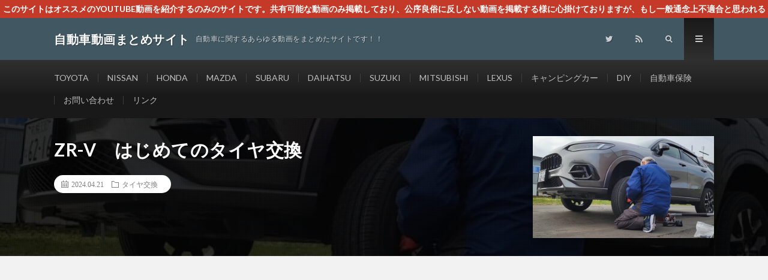

--- FILE ---
content_type: text/html; charset=UTF-8
request_url: https://car-impression.tokyo/2024/04/21/post-192200/
body_size: 16616
content:
<!DOCTYPE html>
<html dir="ltr" lang="ja" prefix="og: https://ogp.me/ns#" prefix="og: http://ogp.me/ns#">
<head prefix="og: http://ogp.me/ns# fb: http://ogp.me/ns/fb# article: http://ogp.me/ns/article#">
<meta charset="UTF-8">
<title>ZR-V はじめてのタイヤ交換 - 自動車動画まとめサイト</title>

		<!-- All in One SEO 4.9.3 - aioseo.com -->
	<meta name="description" content="タイヤ交換しました ⭐ZR-V スーパープラチナグレーメタリック e:HEV Z ハイブリッド" />
	<meta name="robots" content="max-image-preview:large" />
	<meta name="author" content="carmen"/>
	<link rel="canonical" href="https://car-impression.tokyo/2024/04/21/post-192200/" />
	<meta name="generator" content="All in One SEO (AIOSEO) 4.9.3" />
		<meta property="og:locale" content="ja_JP" />
		<meta property="og:site_name" content="自動車動画まとめサイト - 自動車に関するあらゆる動画をまとめたサイトです！！" />
		<meta property="og:type" content="article" />
		<meta property="og:title" content="ZR-V はじめてのタイヤ交換 - 自動車動画まとめサイト" />
		<meta property="og:description" content="タイヤ交換しました ⭐ZR-V スーパープラチナグレーメタリック e:HEV Z ハイブリッド" />
		<meta property="og:url" content="https://car-impression.tokyo/2024/04/21/post-192200/" />
		<meta property="og:image" content="https://car-impression.tokyo/wp-content/uploads/2020/12/自動車動画まとめサイトアイコン.png" />
		<meta property="og:image:secure_url" content="https://car-impression.tokyo/wp-content/uploads/2020/12/自動車動画まとめサイトアイコン.png" />
		<meta property="og:image:width" content="512" />
		<meta property="og:image:height" content="512" />
		<meta property="article:published_time" content="2024-04-21T11:50:42+00:00" />
		<meta property="article:modified_time" content="2024-04-22T09:20:35+00:00" />
		<meta name="twitter:card" content="summary" />
		<meta name="twitter:site" content="@home" />
		<meta name="twitter:title" content="ZR-V はじめてのタイヤ交換 - 自動車動画まとめサイト" />
		<meta name="twitter:description" content="タイヤ交換しました ⭐ZR-V スーパープラチナグレーメタリック e:HEV Z ハイブリッド" />
		<meta name="twitter:creator" content="@home" />
		<meta name="twitter:image" content="https://car-impression.tokyo/wp-content/uploads/2020/12/自動車動画まとめサイトアイコン.png" />
		<script type="application/ld+json" class="aioseo-schema">
			{"@context":"https:\/\/schema.org","@graph":[{"@type":"BlogPosting","@id":"https:\/\/car-impression.tokyo\/2024\/04\/21\/post-192200\/#blogposting","name":"ZR-V \u306f\u3058\u3081\u3066\u306e\u30bf\u30a4\u30e4\u4ea4\u63db - \u81ea\u52d5\u8eca\u52d5\u753b\u307e\u3068\u3081\u30b5\u30a4\u30c8","headline":"ZR-V\u3000\u306f\u3058\u3081\u3066\u306e\u30bf\u30a4\u30e4\u4ea4\u63db","author":{"@id":"https:\/\/car-impression.tokyo\/author\/carmen\/#author"},"publisher":{"@id":"https:\/\/car-impression.tokyo\/#organization"},"image":{"@type":"ImageObject","url":"https:\/\/car-impression.tokyo\/wp-content\/uploads\/2024\/04\/de02dc12b77438faef4a18526eb3c309.jpg","width":1280,"height":720},"datePublished":"2024-04-21T20:50:42+09:00","dateModified":"2024-04-22T18:20:35+09:00","inLanguage":"ja","mainEntityOfPage":{"@id":"https:\/\/car-impression.tokyo\/2024\/04\/21\/post-192200\/#webpage"},"isPartOf":{"@id":"https:\/\/car-impression.tokyo\/2024\/04\/21\/post-192200\/#webpage"},"articleSection":"\u30bf\u30a4\u30e4\u4ea4\u63db"},{"@type":"BreadcrumbList","@id":"https:\/\/car-impression.tokyo\/2024\/04\/21\/post-192200\/#breadcrumblist","itemListElement":[{"@type":"ListItem","@id":"https:\/\/car-impression.tokyo#listItem","position":1,"name":"\u30db\u30fc\u30e0","item":"https:\/\/car-impression.tokyo","nextItem":{"@type":"ListItem","@id":"https:\/\/car-impression.tokyo\/category\/diy\/#listItem","name":"DIY"}},{"@type":"ListItem","@id":"https:\/\/car-impression.tokyo\/category\/diy\/#listItem","position":2,"name":"DIY","item":"https:\/\/car-impression.tokyo\/category\/diy\/","nextItem":{"@type":"ListItem","@id":"https:\/\/car-impression.tokyo\/category\/diy\/%e3%82%bf%e3%82%a4%e3%83%a4%e4%ba%a4%e6%8f%9b\/#listItem","name":"\u30bf\u30a4\u30e4\u4ea4\u63db"},"previousItem":{"@type":"ListItem","@id":"https:\/\/car-impression.tokyo#listItem","name":"\u30db\u30fc\u30e0"}},{"@type":"ListItem","@id":"https:\/\/car-impression.tokyo\/category\/diy\/%e3%82%bf%e3%82%a4%e3%83%a4%e4%ba%a4%e6%8f%9b\/#listItem","position":3,"name":"\u30bf\u30a4\u30e4\u4ea4\u63db","item":"https:\/\/car-impression.tokyo\/category\/diy\/%e3%82%bf%e3%82%a4%e3%83%a4%e4%ba%a4%e6%8f%9b\/","nextItem":{"@type":"ListItem","@id":"https:\/\/car-impression.tokyo\/2024\/04\/21\/post-192200\/#listItem","name":"ZR-V\u3000\u306f\u3058\u3081\u3066\u306e\u30bf\u30a4\u30e4\u4ea4\u63db"},"previousItem":{"@type":"ListItem","@id":"https:\/\/car-impression.tokyo\/category\/diy\/#listItem","name":"DIY"}},{"@type":"ListItem","@id":"https:\/\/car-impression.tokyo\/2024\/04\/21\/post-192200\/#listItem","position":4,"name":"ZR-V\u3000\u306f\u3058\u3081\u3066\u306e\u30bf\u30a4\u30e4\u4ea4\u63db","previousItem":{"@type":"ListItem","@id":"https:\/\/car-impression.tokyo\/category\/diy\/%e3%82%bf%e3%82%a4%e3%83%a4%e4%ba%a4%e6%8f%9b\/#listItem","name":"\u30bf\u30a4\u30e4\u4ea4\u63db"}}]},{"@type":"Organization","@id":"https:\/\/car-impression.tokyo\/#organization","name":"\u81ea\u52d5\u8eca\u52d5\u753b\u307e\u3068\u3081\u30b5\u30a4\u30c8","description":"\u81ea\u52d5\u8eca\u306b\u95a2\u3059\u308b\u3042\u3089\u3086\u308b\u52d5\u753b\u3092\u307e\u3068\u3081\u305f\u30b5\u30a4\u30c8\u3067\u3059\uff01\uff01","url":"https:\/\/car-impression.tokyo\/","logo":{"@type":"ImageObject","url":"https:\/\/car-impression.tokyo\/wp-content\/uploads\/2020\/12\/\u81ea\u52d5\u8eca\u52d5\u753b\u307e\u3068\u3081\u30b5\u30a4\u30c8\u30a2\u30a4\u30b3\u30f3.png","@id":"https:\/\/car-impression.tokyo\/2024\/04\/21\/post-192200\/#organizationLogo","width":512,"height":512},"image":{"@id":"https:\/\/car-impression.tokyo\/2024\/04\/21\/post-192200\/#organizationLogo"},"sameAs":["https:\/\/twitter.com\/home"]},{"@type":"Person","@id":"https:\/\/car-impression.tokyo\/author\/carmen\/#author","url":"https:\/\/car-impression.tokyo\/author\/carmen\/","name":"carmen","image":{"@type":"ImageObject","@id":"https:\/\/car-impression.tokyo\/2024\/04\/21\/post-192200\/#authorImage","url":"https:\/\/secure.gravatar.com\/avatar\/2e945a5181cf90ac70f898d189c971bf1177010652d61590fa6a77397db4f843?s=96&d=mm&r=g","width":96,"height":96,"caption":"carmen"}},{"@type":"WebPage","@id":"https:\/\/car-impression.tokyo\/2024\/04\/21\/post-192200\/#webpage","url":"https:\/\/car-impression.tokyo\/2024\/04\/21\/post-192200\/","name":"ZR-V \u306f\u3058\u3081\u3066\u306e\u30bf\u30a4\u30e4\u4ea4\u63db - \u81ea\u52d5\u8eca\u52d5\u753b\u307e\u3068\u3081\u30b5\u30a4\u30c8","description":"\u30bf\u30a4\u30e4\u4ea4\u63db\u3057\u307e\u3057\u305f \u2b50ZR-V \u30b9\u30fc\u30d1\u30fc\u30d7\u30e9\u30c1\u30ca\u30b0\u30ec\u30fc\u30e1\u30bf\u30ea\u30c3\u30af e:HEV Z \u30cf\u30a4\u30d6\u30ea\u30c3\u30c9","inLanguage":"ja","isPartOf":{"@id":"https:\/\/car-impression.tokyo\/#website"},"breadcrumb":{"@id":"https:\/\/car-impression.tokyo\/2024\/04\/21\/post-192200\/#breadcrumblist"},"author":{"@id":"https:\/\/car-impression.tokyo\/author\/carmen\/#author"},"creator":{"@id":"https:\/\/car-impression.tokyo\/author\/carmen\/#author"},"image":{"@type":"ImageObject","url":"https:\/\/car-impression.tokyo\/wp-content\/uploads\/2024\/04\/de02dc12b77438faef4a18526eb3c309.jpg","@id":"https:\/\/car-impression.tokyo\/2024\/04\/21\/post-192200\/#mainImage","width":1280,"height":720},"primaryImageOfPage":{"@id":"https:\/\/car-impression.tokyo\/2024\/04\/21\/post-192200\/#mainImage"},"datePublished":"2024-04-21T20:50:42+09:00","dateModified":"2024-04-22T18:20:35+09:00"},{"@type":"WebSite","@id":"https:\/\/car-impression.tokyo\/#website","url":"https:\/\/car-impression.tokyo\/","name":"\u81ea\u52d5\u8eca\u52d5\u753b\u307e\u3068\u3081\u30b5\u30a4\u30c8","description":"\u81ea\u52d5\u8eca\u306b\u95a2\u3059\u308b\u3042\u3089\u3086\u308b\u52d5\u753b\u3092\u307e\u3068\u3081\u305f\u30b5\u30a4\u30c8\u3067\u3059\uff01\uff01","inLanguage":"ja","publisher":{"@id":"https:\/\/car-impression.tokyo\/#organization"}}]}
		</script>
		<!-- All in One SEO -->

<link rel='dns-prefetch' href='//www.googletagmanager.com' />
<link rel='dns-prefetch' href='//stats.wp.com' />
<link rel='dns-prefetch' href='//pagead2.googlesyndication.com' />
<link rel="alternate" title="oEmbed (JSON)" type="application/json+oembed" href="https://car-impression.tokyo/wp-json/oembed/1.0/embed?url=https%3A%2F%2Fcar-impression.tokyo%2F2024%2F04%2F21%2Fpost-192200%2F" />
<link rel="alternate" title="oEmbed (XML)" type="text/xml+oembed" href="https://car-impression.tokyo/wp-json/oembed/1.0/embed?url=https%3A%2F%2Fcar-impression.tokyo%2F2024%2F04%2F21%2Fpost-192200%2F&#038;format=xml" />
		<!-- This site uses the Google Analytics by MonsterInsights plugin v8.25.0 - Using Analytics tracking - https://www.monsterinsights.com/ -->
		<!-- Note: MonsterInsights is not currently configured on this site. The site owner needs to authenticate with Google Analytics in the MonsterInsights settings panel. -->
					<!-- No tracking code set -->
				<!-- / Google Analytics by MonsterInsights -->
		<style id='wp-img-auto-sizes-contain-inline-css' type='text/css'>
img:is([sizes=auto i],[sizes^="auto," i]){contain-intrinsic-size:3000px 1500px}
/*# sourceURL=wp-img-auto-sizes-contain-inline-css */
</style>
<style id='wp-block-library-inline-css' type='text/css'>
:root{--wp-block-synced-color:#7a00df;--wp-block-synced-color--rgb:122,0,223;--wp-bound-block-color:var(--wp-block-synced-color);--wp-editor-canvas-background:#ddd;--wp-admin-theme-color:#007cba;--wp-admin-theme-color--rgb:0,124,186;--wp-admin-theme-color-darker-10:#006ba1;--wp-admin-theme-color-darker-10--rgb:0,107,160.5;--wp-admin-theme-color-darker-20:#005a87;--wp-admin-theme-color-darker-20--rgb:0,90,135;--wp-admin-border-width-focus:2px}@media (min-resolution:192dpi){:root{--wp-admin-border-width-focus:1.5px}}.wp-element-button{cursor:pointer}:root .has-very-light-gray-background-color{background-color:#eee}:root .has-very-dark-gray-background-color{background-color:#313131}:root .has-very-light-gray-color{color:#eee}:root .has-very-dark-gray-color{color:#313131}:root .has-vivid-green-cyan-to-vivid-cyan-blue-gradient-background{background:linear-gradient(135deg,#00d084,#0693e3)}:root .has-purple-crush-gradient-background{background:linear-gradient(135deg,#34e2e4,#4721fb 50%,#ab1dfe)}:root .has-hazy-dawn-gradient-background{background:linear-gradient(135deg,#faaca8,#dad0ec)}:root .has-subdued-olive-gradient-background{background:linear-gradient(135deg,#fafae1,#67a671)}:root .has-atomic-cream-gradient-background{background:linear-gradient(135deg,#fdd79a,#004a59)}:root .has-nightshade-gradient-background{background:linear-gradient(135deg,#330968,#31cdcf)}:root .has-midnight-gradient-background{background:linear-gradient(135deg,#020381,#2874fc)}:root{--wp--preset--font-size--normal:16px;--wp--preset--font-size--huge:42px}.has-regular-font-size{font-size:1em}.has-larger-font-size{font-size:2.625em}.has-normal-font-size{font-size:var(--wp--preset--font-size--normal)}.has-huge-font-size{font-size:var(--wp--preset--font-size--huge)}.has-text-align-center{text-align:center}.has-text-align-left{text-align:left}.has-text-align-right{text-align:right}.has-fit-text{white-space:nowrap!important}#end-resizable-editor-section{display:none}.aligncenter{clear:both}.items-justified-left{justify-content:flex-start}.items-justified-center{justify-content:center}.items-justified-right{justify-content:flex-end}.items-justified-space-between{justify-content:space-between}.screen-reader-text{border:0;clip-path:inset(50%);height:1px;margin:-1px;overflow:hidden;padding:0;position:absolute;width:1px;word-wrap:normal!important}.screen-reader-text:focus{background-color:#ddd;clip-path:none;color:#444;display:block;font-size:1em;height:auto;left:5px;line-height:normal;padding:15px 23px 14px;text-decoration:none;top:5px;width:auto;z-index:100000}html :where(.has-border-color){border-style:solid}html :where([style*=border-top-color]){border-top-style:solid}html :where([style*=border-right-color]){border-right-style:solid}html :where([style*=border-bottom-color]){border-bottom-style:solid}html :where([style*=border-left-color]){border-left-style:solid}html :where([style*=border-width]){border-style:solid}html :where([style*=border-top-width]){border-top-style:solid}html :where([style*=border-right-width]){border-right-style:solid}html :where([style*=border-bottom-width]){border-bottom-style:solid}html :where([style*=border-left-width]){border-left-style:solid}html :where(img[class*=wp-image-]){height:auto;max-width:100%}:where(figure){margin:0 0 1em}html :where(.is-position-sticky){--wp-admin--admin-bar--position-offset:var(--wp-admin--admin-bar--height,0px)}@media screen and (max-width:600px){html :where(.is-position-sticky){--wp-admin--admin-bar--position-offset:0px}}

/*# sourceURL=wp-block-library-inline-css */
</style><style id='global-styles-inline-css' type='text/css'>
:root{--wp--preset--aspect-ratio--square: 1;--wp--preset--aspect-ratio--4-3: 4/3;--wp--preset--aspect-ratio--3-4: 3/4;--wp--preset--aspect-ratio--3-2: 3/2;--wp--preset--aspect-ratio--2-3: 2/3;--wp--preset--aspect-ratio--16-9: 16/9;--wp--preset--aspect-ratio--9-16: 9/16;--wp--preset--color--black: #000000;--wp--preset--color--cyan-bluish-gray: #abb8c3;--wp--preset--color--white: #ffffff;--wp--preset--color--pale-pink: #f78da7;--wp--preset--color--vivid-red: #cf2e2e;--wp--preset--color--luminous-vivid-orange: #ff6900;--wp--preset--color--luminous-vivid-amber: #fcb900;--wp--preset--color--light-green-cyan: #7bdcb5;--wp--preset--color--vivid-green-cyan: #00d084;--wp--preset--color--pale-cyan-blue: #8ed1fc;--wp--preset--color--vivid-cyan-blue: #0693e3;--wp--preset--color--vivid-purple: #9b51e0;--wp--preset--gradient--vivid-cyan-blue-to-vivid-purple: linear-gradient(135deg,rgb(6,147,227) 0%,rgb(155,81,224) 100%);--wp--preset--gradient--light-green-cyan-to-vivid-green-cyan: linear-gradient(135deg,rgb(122,220,180) 0%,rgb(0,208,130) 100%);--wp--preset--gradient--luminous-vivid-amber-to-luminous-vivid-orange: linear-gradient(135deg,rgb(252,185,0) 0%,rgb(255,105,0) 100%);--wp--preset--gradient--luminous-vivid-orange-to-vivid-red: linear-gradient(135deg,rgb(255,105,0) 0%,rgb(207,46,46) 100%);--wp--preset--gradient--very-light-gray-to-cyan-bluish-gray: linear-gradient(135deg,rgb(238,238,238) 0%,rgb(169,184,195) 100%);--wp--preset--gradient--cool-to-warm-spectrum: linear-gradient(135deg,rgb(74,234,220) 0%,rgb(151,120,209) 20%,rgb(207,42,186) 40%,rgb(238,44,130) 60%,rgb(251,105,98) 80%,rgb(254,248,76) 100%);--wp--preset--gradient--blush-light-purple: linear-gradient(135deg,rgb(255,206,236) 0%,rgb(152,150,240) 100%);--wp--preset--gradient--blush-bordeaux: linear-gradient(135deg,rgb(254,205,165) 0%,rgb(254,45,45) 50%,rgb(107,0,62) 100%);--wp--preset--gradient--luminous-dusk: linear-gradient(135deg,rgb(255,203,112) 0%,rgb(199,81,192) 50%,rgb(65,88,208) 100%);--wp--preset--gradient--pale-ocean: linear-gradient(135deg,rgb(255,245,203) 0%,rgb(182,227,212) 50%,rgb(51,167,181) 100%);--wp--preset--gradient--electric-grass: linear-gradient(135deg,rgb(202,248,128) 0%,rgb(113,206,126) 100%);--wp--preset--gradient--midnight: linear-gradient(135deg,rgb(2,3,129) 0%,rgb(40,116,252) 100%);--wp--preset--font-size--small: 13px;--wp--preset--font-size--medium: 20px;--wp--preset--font-size--large: 36px;--wp--preset--font-size--x-large: 42px;--wp--preset--spacing--20: 0.44rem;--wp--preset--spacing--30: 0.67rem;--wp--preset--spacing--40: 1rem;--wp--preset--spacing--50: 1.5rem;--wp--preset--spacing--60: 2.25rem;--wp--preset--spacing--70: 3.38rem;--wp--preset--spacing--80: 5.06rem;--wp--preset--shadow--natural: 6px 6px 9px rgba(0, 0, 0, 0.2);--wp--preset--shadow--deep: 12px 12px 50px rgba(0, 0, 0, 0.4);--wp--preset--shadow--sharp: 6px 6px 0px rgba(0, 0, 0, 0.2);--wp--preset--shadow--outlined: 6px 6px 0px -3px rgb(255, 255, 255), 6px 6px rgb(0, 0, 0);--wp--preset--shadow--crisp: 6px 6px 0px rgb(0, 0, 0);}:where(.is-layout-flex){gap: 0.5em;}:where(.is-layout-grid){gap: 0.5em;}body .is-layout-flex{display: flex;}.is-layout-flex{flex-wrap: wrap;align-items: center;}.is-layout-flex > :is(*, div){margin: 0;}body .is-layout-grid{display: grid;}.is-layout-grid > :is(*, div){margin: 0;}:where(.wp-block-columns.is-layout-flex){gap: 2em;}:where(.wp-block-columns.is-layout-grid){gap: 2em;}:where(.wp-block-post-template.is-layout-flex){gap: 1.25em;}:where(.wp-block-post-template.is-layout-grid){gap: 1.25em;}.has-black-color{color: var(--wp--preset--color--black) !important;}.has-cyan-bluish-gray-color{color: var(--wp--preset--color--cyan-bluish-gray) !important;}.has-white-color{color: var(--wp--preset--color--white) !important;}.has-pale-pink-color{color: var(--wp--preset--color--pale-pink) !important;}.has-vivid-red-color{color: var(--wp--preset--color--vivid-red) !important;}.has-luminous-vivid-orange-color{color: var(--wp--preset--color--luminous-vivid-orange) !important;}.has-luminous-vivid-amber-color{color: var(--wp--preset--color--luminous-vivid-amber) !important;}.has-light-green-cyan-color{color: var(--wp--preset--color--light-green-cyan) !important;}.has-vivid-green-cyan-color{color: var(--wp--preset--color--vivid-green-cyan) !important;}.has-pale-cyan-blue-color{color: var(--wp--preset--color--pale-cyan-blue) !important;}.has-vivid-cyan-blue-color{color: var(--wp--preset--color--vivid-cyan-blue) !important;}.has-vivid-purple-color{color: var(--wp--preset--color--vivid-purple) !important;}.has-black-background-color{background-color: var(--wp--preset--color--black) !important;}.has-cyan-bluish-gray-background-color{background-color: var(--wp--preset--color--cyan-bluish-gray) !important;}.has-white-background-color{background-color: var(--wp--preset--color--white) !important;}.has-pale-pink-background-color{background-color: var(--wp--preset--color--pale-pink) !important;}.has-vivid-red-background-color{background-color: var(--wp--preset--color--vivid-red) !important;}.has-luminous-vivid-orange-background-color{background-color: var(--wp--preset--color--luminous-vivid-orange) !important;}.has-luminous-vivid-amber-background-color{background-color: var(--wp--preset--color--luminous-vivid-amber) !important;}.has-light-green-cyan-background-color{background-color: var(--wp--preset--color--light-green-cyan) !important;}.has-vivid-green-cyan-background-color{background-color: var(--wp--preset--color--vivid-green-cyan) !important;}.has-pale-cyan-blue-background-color{background-color: var(--wp--preset--color--pale-cyan-blue) !important;}.has-vivid-cyan-blue-background-color{background-color: var(--wp--preset--color--vivid-cyan-blue) !important;}.has-vivid-purple-background-color{background-color: var(--wp--preset--color--vivid-purple) !important;}.has-black-border-color{border-color: var(--wp--preset--color--black) !important;}.has-cyan-bluish-gray-border-color{border-color: var(--wp--preset--color--cyan-bluish-gray) !important;}.has-white-border-color{border-color: var(--wp--preset--color--white) !important;}.has-pale-pink-border-color{border-color: var(--wp--preset--color--pale-pink) !important;}.has-vivid-red-border-color{border-color: var(--wp--preset--color--vivid-red) !important;}.has-luminous-vivid-orange-border-color{border-color: var(--wp--preset--color--luminous-vivid-orange) !important;}.has-luminous-vivid-amber-border-color{border-color: var(--wp--preset--color--luminous-vivid-amber) !important;}.has-light-green-cyan-border-color{border-color: var(--wp--preset--color--light-green-cyan) !important;}.has-vivid-green-cyan-border-color{border-color: var(--wp--preset--color--vivid-green-cyan) !important;}.has-pale-cyan-blue-border-color{border-color: var(--wp--preset--color--pale-cyan-blue) !important;}.has-vivid-cyan-blue-border-color{border-color: var(--wp--preset--color--vivid-cyan-blue) !important;}.has-vivid-purple-border-color{border-color: var(--wp--preset--color--vivid-purple) !important;}.has-vivid-cyan-blue-to-vivid-purple-gradient-background{background: var(--wp--preset--gradient--vivid-cyan-blue-to-vivid-purple) !important;}.has-light-green-cyan-to-vivid-green-cyan-gradient-background{background: var(--wp--preset--gradient--light-green-cyan-to-vivid-green-cyan) !important;}.has-luminous-vivid-amber-to-luminous-vivid-orange-gradient-background{background: var(--wp--preset--gradient--luminous-vivid-amber-to-luminous-vivid-orange) !important;}.has-luminous-vivid-orange-to-vivid-red-gradient-background{background: var(--wp--preset--gradient--luminous-vivid-orange-to-vivid-red) !important;}.has-very-light-gray-to-cyan-bluish-gray-gradient-background{background: var(--wp--preset--gradient--very-light-gray-to-cyan-bluish-gray) !important;}.has-cool-to-warm-spectrum-gradient-background{background: var(--wp--preset--gradient--cool-to-warm-spectrum) !important;}.has-blush-light-purple-gradient-background{background: var(--wp--preset--gradient--blush-light-purple) !important;}.has-blush-bordeaux-gradient-background{background: var(--wp--preset--gradient--blush-bordeaux) !important;}.has-luminous-dusk-gradient-background{background: var(--wp--preset--gradient--luminous-dusk) !important;}.has-pale-ocean-gradient-background{background: var(--wp--preset--gradient--pale-ocean) !important;}.has-electric-grass-gradient-background{background: var(--wp--preset--gradient--electric-grass) !important;}.has-midnight-gradient-background{background: var(--wp--preset--gradient--midnight) !important;}.has-small-font-size{font-size: var(--wp--preset--font-size--small) !important;}.has-medium-font-size{font-size: var(--wp--preset--font-size--medium) !important;}.has-large-font-size{font-size: var(--wp--preset--font-size--large) !important;}.has-x-large-font-size{font-size: var(--wp--preset--font-size--x-large) !important;}
/*# sourceURL=global-styles-inline-css */
</style>

<style id='classic-theme-styles-inline-css' type='text/css'>
/*! This file is auto-generated */
.wp-block-button__link{color:#fff;background-color:#32373c;border-radius:9999px;box-shadow:none;text-decoration:none;padding:calc(.667em + 2px) calc(1.333em + 2px);font-size:1.125em}.wp-block-file__button{background:#32373c;color:#fff;text-decoration:none}
/*# sourceURL=/wp-includes/css/classic-themes.min.css */
</style>
<link rel='stylesheet' id='contact-form-7-css' href='https://car-impression.tokyo/wp-content/plugins/contact-form-7/includes/css/styles.css?ver=5.9.3' type='text/css' media='all' />
<link rel='stylesheet' id='video-blogster-pro-frontend-css' href='https://car-impression.tokyo/wp-content/plugins/video-blogster-pro/video-blogster-frontend.css?ver=4.8.3' type='text/css' media='all' />
<link rel='stylesheet' id='wordpress-popular-posts-css-css' href='https://car-impression.tokyo/wp-content/plugins/wordpress-popular-posts/assets/css/wpp.css?ver=6.4.2' type='text/css' media='all' />
<script type="application/json" id="wpp-json">

{"sampling_active":0,"sampling_rate":100,"ajax_url":"https:\/\/car-impression.tokyo\/wp-json\/wordpress-popular-posts\/v1\/popular-posts","api_url":"https:\/\/car-impression.tokyo\/wp-json\/wordpress-popular-posts","ID":192200,"token":"9eeb276da0","lang":0,"debug":0}
//# sourceURL=wpp-json

</script>
<script type="text/javascript" src="https://car-impression.tokyo/wp-content/plugins/wordpress-popular-posts/assets/js/wpp.min.js?ver=6.4.2" id="wpp-js-js"></script>

<!-- Site Kit によって追加された Google タグ（gtag.js）スニペット -->
<!-- Google アナリティクス スニペット (Site Kit が追加) -->
<script type="text/javascript" src="https://www.googletagmanager.com/gtag/js?id=G-PFFGCBP381" id="google_gtagjs-js" async></script>
<script type="text/javascript" id="google_gtagjs-js-after">
/* <![CDATA[ */
window.dataLayer = window.dataLayer || [];function gtag(){dataLayer.push(arguments);}
gtag("set","linker",{"domains":["car-impression.tokyo"]});
gtag("js", new Date());
gtag("set", "developer_id.dZTNiMT", true);
gtag("config", "G-PFFGCBP381");
//# sourceURL=google_gtagjs-js-after
/* ]]> */
</script>
<link rel="https://api.w.org/" href="https://car-impression.tokyo/wp-json/" /><link rel="alternate" title="JSON" type="application/json" href="https://car-impression.tokyo/wp-json/wp/v2/posts/192200" /><meta name="generator" content="Site Kit by Google 1.170.0" />	<style>img#wpstats{display:none}</style>
		            <style id="wpp-loading-animation-styles">@-webkit-keyframes bgslide{from{background-position-x:0}to{background-position-x:-200%}}@keyframes bgslide{from{background-position-x:0}to{background-position-x:-200%}}.wpp-widget-placeholder,.wpp-widget-block-placeholder,.wpp-shortcode-placeholder{margin:0 auto;width:60px;height:3px;background:#dd3737;background:linear-gradient(90deg,#dd3737 0%,#571313 10%,#dd3737 100%);background-size:200% auto;border-radius:3px;-webkit-animation:bgslide 1s infinite linear;animation:bgslide 1s infinite linear}</style>
            <link rel="stylesheet" href="https://car-impression.tokyo/wp-content/themes/lionmedia/style.css">
<link rel="stylesheet" href="https://car-impression.tokyo/wp-content/themes/lionmedia/css/content.css">
<link rel="stylesheet" href="https://car-impression.tokyo/wp-content/themes/lionmedia-child/style.css">
<link rel="stylesheet" href="https://car-impression.tokyo/wp-content/themes/lionmedia/css/icon.css">
<link rel="stylesheet" href="https://fonts.googleapis.com/css?family=Lato:400,700,900">
<meta http-equiv="X-UA-Compatible" content="IE=edge">
<meta name="viewport" content="width=device-width, initial-scale=1, shrink-to-fit=no">
<link rel="amphtml" href="https://car-impression.tokyo/2024/04/21/post-192200/?amp=1">
<link rel="dns-prefetch" href="//www.google.com">
<link rel="dns-prefetch" href="//www.google-analytics.com">
<link rel="dns-prefetch" href="//fonts.googleapis.com">
<link rel="dns-prefetch" href="//fonts.gstatic.com">
<link rel="dns-prefetch" href="//pagead2.googlesyndication.com">
<link rel="dns-prefetch" href="//googleads.g.doubleclick.net">
<link rel="dns-prefetch" href="//www.gstatic.com">
<style type="text/css">
.l-header,
.searchNavi__title,
.key__cat,
.eyecatch__cat,
.rankingBox__title,
.categoryDescription,
.pagetop,
.contactTable__header .required,
.heading.heading-primary .heading__bg,
.btn__link:hover,
.widget .tag-cloud-link:hover,
.comment-respond .submit:hover,
.comments__list .comment-reply-link:hover,
.widget .calendar_wrap tbody a:hover,
.comments__list .comment-meta,
.ctaPost__btn{background:#415863;}

.heading.heading-first,
.heading.heading-widget::before,
.heading.heading-footer::before,
.btn__link,
.widget .tag-cloud-link,
.comment-respond .submit,
.comments__list .comment-reply-link,
.content a:hover,
.t-light .l-footer,
.ctaPost__btn{border-color:#415863;}

.categoryBox__title,
.dateList__item a[rel=tag]:hover,
.dateList__item a[rel=category]:hover,
.copySns__copyLink:hover,
.btn__link,
.widget .tag-cloud-link,
.comment-respond .submit,
.comments__list .comment-reply-link,
.widget a:hover,
.widget ul li .rsswidget,
.content a,
.related__title,
.ctaPost__btn:hover{color:#415863;}

.c-user01 {color:#000 !important}
.bgc-user01 {background:#000 !important}
.hc-user01:hover {color:#000 !important}
.c-user02 {color:#000 !important}
.bgc-user02 {background:#000 !important}
.hc-user02:hover {color:#000 !important}
.c-user03 {color:#000 !important}
.bgc-user03 {background:#000 !important}
.hc-user03:hover {color:#000 !important}
.c-user04 {color:#000 !important}
.bgc-user04 {background:#000 !important}
.hc-user04:hover {color:#000 !important}
.c-user05 {color:#000 !important}
.bgc-user05 {background:#000 !important}
.hc-user05:hover {color:#000 !important}

.singleTitle {background-image:url("https://car-impression.tokyo/wp-content/uploads/2024/04/de02dc12b77438faef4a18526eb3c309-730x410.jpg");}

.content h2{color:#e2e2e2;}
.content h2:first-letter{
	font-size:3.2rem;
	padding-bottom:5px;
	border-bottom:3px solid;
	color:#000000;
}
.content h3{
	padding:20px;
	color:#191919;
	border: 1px solid #E5E5E5;
	border-left: 5px solid #f0b200;
}
</style>

<!-- Site Kit が追加した Google AdSense メタタグ -->
<meta name="google-adsense-platform-account" content="ca-host-pub-2644536267352236">
<meta name="google-adsense-platform-domain" content="sitekit.withgoogle.com">
<!-- Site Kit が追加した End Google AdSense メタタグ -->
<link rel="amphtml" href="https://car-impression.tokyo/2024/04/21/post-192200/?amp">
<!-- Google AdSense スニペット (Site Kit が追加) -->
<script type="text/javascript" async="async" src="https://pagead2.googlesyndication.com/pagead/js/adsbygoogle.js?client=ca-pub-8602520676189200&amp;host=ca-host-pub-2644536267352236" crossorigin="anonymous"></script>

<!-- (ここまで) Google AdSense スニペット (Site Kit が追加) -->
<link rel="icon" href="https://car-impression.tokyo/wp-content/uploads/2020/12/be418a63db37013405ce68afdf721e6c-1-32x32.png" sizes="32x32" />
<link rel="icon" href="https://car-impression.tokyo/wp-content/uploads/2020/12/be418a63db37013405ce68afdf721e6c-1-192x192.png" sizes="192x192" />
<link rel="apple-touch-icon" href="https://car-impression.tokyo/wp-content/uploads/2020/12/be418a63db37013405ce68afdf721e6c-1-180x180.png" />
<meta name="msapplication-TileImage" content="https://car-impression.tokyo/wp-content/uploads/2020/12/be418a63db37013405ce68afdf721e6c-1-270x270.png" />
<meta property="og:site_name" content="自動車動画まとめサイト" />
<meta property="og:type" content="article" />
<meta property="og:title" content="ZR-V　はじめてのタイヤ交換" />
<meta property="og:description" content="タイヤ交換しました &#x2b50;ZR-V　スーパープラチナグレーメタリック e:HEV Z　ハイブリッド　4WD ブリヂストン ブリザック　 BLIZZAK VRX3 2023年製 スタッドレス 225/65R17 WEDS 40506" />
<meta property="og:url" content="https://car-impression.tokyo/2024/04/21/post-192200/" />
<meta property="og:image" content="https://car-impression.tokyo/wp-content/uploads/2024/04/de02dc12b77438faef4a18526eb3c309-730x410.jpg" />
<meta name="twitter:card" content="summary" />



</head>
<body class="t-dark t-rich">

    <div class="infoHead">
    <a class="infoHead__link" href="https://car-impression.tokyo/page-26/?customize_changeset_uuid=1786df5e-b22d-4b53-9bf8-faa5cf05c2d7&amp;customize_autosaved=on">      このサイトはオススメのYOUTUBE動画を紹介するのみのサイトです。共有可能な動画のみ掲載しており、公序良俗に反しない動画を掲載する様に心掛けておりますが、もし一般通念上不適合と思われる動画がございましたら、下記お問合せよりご連絡ください。即刻対処させて頂きます。なお、同サイトはGoogleアドセンスによる広告を掲載しております。    </a>  </div>
  
  <!--l-header-->
  <header class="l-header">
    <div class="container">
      
      <div class="siteTitle">

              <p class="siteTitle__name  u-txtShdw">
          <a class="siteTitle__link" href="https://car-impression.tokyo">
            <span class="siteTitle__main">自動車動画まとめサイト</span>
          </a>
          <span class="siteTitle__sub">自動車に関するあらゆる動画をまとめたサイトです！！</span>
		</p>	        </div>
      
      <nav class="menuNavi">      
                <ul class="menuNavi__list">
		              <li class="menuNavi__item u-none-sp u-txtShdw"><a class="menuNavi__link icon-twitter" href="https://twitter.com/@campingcarmovie"></a></li>
		                            <li class="menuNavi__item u-none-sp u-txtShdw"><a class="menuNavi__link icon-rss" href="https://car-impression.tokyo/feed/"></a></li>
					              <li class="menuNavi__item u-txtShdw"><span class="menuNavi__link icon-search" id="menuNavi__search" onclick="toggle__search();"></span></li>
            <li class="menuNavi__item u-txtShdw"><span class="menuNavi__link menuNavi__link-current icon-menu" id="menuNavi__menu" onclick="toggle__menu();"></span></li>
                  </ul>
      </nav>
      
    </div>
  </header>
  <!--/l-header-->
  
  <!--l-extra-->
        <div class="l-extraNone" id="extra__search">
      <div class="container">
        <div class="searchNavi">
                    
                <div class="searchBox">
        <form class="searchBox__form" method="get" target="_top" action="https://car-impression.tokyo/" >
          <input class="searchBox__input" type="text" maxlength="50" name="s" placeholder="記事検索"><button class="searchBox__submit icon-search" type="submit" value="search"> </button>
        </form>
      </div>        </div>
      </div>
    </div>
        
    <div class="l-extra" id="extra__menu">
      <div class="container container-max">
        <nav class="globalNavi">
          <ul class="globalNavi__list">
          	        <li id="menu-item-47" class="menu-item menu-item-type-taxonomy menu-item-object-category menu-item-47"><a href="https://car-impression.tokyo/category/toyota/">TOYOTA</a></li>
<li id="menu-item-44" class="menu-item menu-item-type-taxonomy menu-item-object-category menu-item-44"><a href="https://car-impression.tokyo/category/nissan/">NISSAN</a></li>
<li id="menu-item-40" class="menu-item menu-item-type-taxonomy menu-item-object-category menu-item-40"><a href="https://car-impression.tokyo/category/honda/">HONDA</a></li>
<li id="menu-item-42" class="menu-item menu-item-type-taxonomy menu-item-object-category menu-item-42"><a href="https://car-impression.tokyo/category/mazda/">MAZDA</a></li>
<li id="menu-item-45" class="menu-item menu-item-type-taxonomy menu-item-object-category menu-item-45"><a href="https://car-impression.tokyo/category/subaru/">SUBARU</a></li>
<li id="menu-item-39" class="menu-item menu-item-type-taxonomy menu-item-object-category menu-item-39"><a href="https://car-impression.tokyo/category/daihatsu/">DAIHATSU</a></li>
<li id="menu-item-46" class="menu-item menu-item-type-taxonomy menu-item-object-category menu-item-46"><a href="https://car-impression.tokyo/category/suzuki/">SUZUKI</a></li>
<li id="menu-item-43" class="menu-item menu-item-type-taxonomy menu-item-object-category menu-item-43"><a href="https://car-impression.tokyo/category/mitsubishi/">MITSUBISHI</a></li>
<li id="menu-item-41" class="menu-item menu-item-type-taxonomy menu-item-object-category menu-item-41"><a href="https://car-impression.tokyo/category/lexus/">LEXUS</a></li>
<li id="menu-item-8299" class="menu-item menu-item-type-taxonomy menu-item-object-category menu-item-8299"><a href="https://car-impression.tokyo/category/%e3%82%ad%e3%83%a3%e3%83%b3%e3%83%94%e3%83%b3%e3%82%b0%e3%82%ab%e3%83%bc/">キャンピングカー</a></li>
<li id="menu-item-5601" class="menu-item menu-item-type-taxonomy menu-item-object-category current-post-ancestor menu-item-5601"><a href="https://car-impression.tokyo/category/diy/">DIY</a></li>
<li id="menu-item-7951" class="menu-item menu-item-type-taxonomy menu-item-object-category menu-item-7951"><a href="https://car-impression.tokyo/category/%e8%87%aa%e5%8b%95%e8%bb%8a%e4%bf%9d%e9%99%ba/">自動車保険</a></li>
<li id="menu-item-38" class="menu-item menu-item-type-post_type menu-item-object-page menu-item-38"><a href="https://car-impression.tokyo/page-26/">お問い合わせ</a></li>
<li id="menu-item-15783" class="menu-item menu-item-type-post_type menu-item-object-page menu-item-15783"><a href="https://car-impression.tokyo/page-15782/">リンク</a></li>
	                                    
                          <li class="menu-item u-none-pc"><a class="icon-twitter" href="https://twitter.com/@campingcarmovie"></a></li>
                                          <li class="menu-item u-none-pc"><a class="icon-rss" href="https://car-impression.tokyo/feed/"></a></li>
			  		                
                    </ul>
        </nav>
      </div>
    </div>
  <!--/l-extra-->

  <div class="singleTitle">
    <div class="container">
    
      <!-- タイトル -->
      <div class="singleTitle__heading">
        <h1 class="heading heading-singleTitle u-txtShdw">ZR-V　はじめてのタイヤ交換</h1>        
        
        <ul class="dateList dateList-singleTitle">
          <li class="dateList__item icon-calendar">2024.04.21</li>
          <li class="dateList__item icon-folder"><a class="hc-black" href="https://car-impression.tokyo/category/diy/%e3%82%bf%e3%82%a4%e3%83%a4%e4%ba%a4%e6%8f%9b/" rel="category">タイヤ交換</a></li>
                  </ul>
        
        
        
      </div>
      <!-- /タイトル -->

      <!-- アイキャッチ -->
      <div class="eyecatch eyecatch-singleTitle">
        		  <img src="https://car-impression.tokyo/wp-content/uploads/2024/04/de02dc12b77438faef4a18526eb3c309-730x410.jpg" alt="ZR-V　はじめてのタイヤ交換" width="730" height="410" >
		  	      
      </div>
      <!-- /アイキャッチ -->

    </div>
  </div>
<div class="breadcrumb" ><div class="container" ><ul class="breadcrumb__list"><li class="breadcrumb__item" itemscope itemtype="http://data-vocabulary.org/Breadcrumb"><a href="https://car-impression.tokyo/" itemprop="url"><span class="icon-home" itemprop="title">HOME</span></a></li><li class="breadcrumb__item" itemscope itemtype="http://data-vocabulary.org/Breadcrumb"><a href="https://car-impression.tokyo/category/diy/" itemprop="url"><span itemprop="title">DIY</span></a></li><li class="breadcrumb__item" itemscope itemtype="http://data-vocabulary.org/Breadcrumb"><a href="https://car-impression.tokyo/category/diy/%e3%82%bf%e3%82%a4%e3%83%a4%e4%ba%a4%e6%8f%9b/" itemprop="url"><span itemprop="title">タイヤ交換</span></a></li><li class="breadcrumb__item">ZR-V　はじめてのタイヤ交換</li></ul></div></div>
  <!-- l-wrapper -->
  <div class="l-wrapper">
	
    <!-- l-main -->
    <main class="l-main">
           
	        <!-- 記事上シェアボタン -->
        <aside>
<ul class="socialList">
<li class="socialList__item"><a class="socialList__link icon-facebook" href="http://www.facebook.com/sharer.php?u=https%3A%2F%2Fcar-impression.tokyo%2F2024%2F04%2F21%2Fpost-192200%2F&amp;t=ZR-V%E3%80%80%E3%81%AF%E3%81%98%E3%82%81%E3%81%A6%E3%81%AE%E3%82%BF%E3%82%A4%E3%83%A4%E4%BA%A4%E6%8F%9B" target="_blank" title="Facebookで共有"></a></li><li class="socialList__item"><a class="socialList__link icon-twitter" href="http://twitter.com/intent/tweet?text=ZR-V%E3%80%80%E3%81%AF%E3%81%98%E3%82%81%E3%81%A6%E3%81%AE%E3%82%BF%E3%82%A4%E3%83%A4%E4%BA%A4%E6%8F%9B&amp;https%3A%2F%2Fcar-impression.tokyo%2F2024%2F04%2F21%2Fpost-192200%2F&amp;url=https%3A%2F%2Fcar-impression.tokyo%2F2024%2F04%2F21%2Fpost-192200%2F" target="_blank" title="Twitterで共有"></a></li><li class="socialList__item"><a class="socialList__link icon-line" href="http://line.naver.jp/R/msg/text/?ZR-V%E3%80%80%E3%81%AF%E3%81%98%E3%82%81%E3%81%A6%E3%81%AE%E3%82%BF%E3%82%A4%E3%83%A4%E4%BA%A4%E6%8F%9B%0D%0Ahttps%3A%2F%2Fcar-impression.tokyo%2F2024%2F04%2F21%2Fpost-192200%2F" target="_blank" title="LINEで送る"></a></li></ul>
</aside>
	  <!-- /記事上シェアボタン -->
	  
	        
            
      
	  
	        <section class="content">
	    <div class="youtube"><iframe title="ZR-V　はじめてのタイヤ交換" src="https://www.youtube.com/embed/05oTxbuzQks?feature=oembed" frameborder="0" allow="accelerometer; autoplay; clipboard-write; encrypted-media; gyroscope; picture-in-picture; web-share" referrerpolicy="strict-origin-when-cross-origin" allowfullscreen></iframe></div>
<p>タイヤ交換しました</p>
<p>&#x2b50;ZR-V　スーパープラチナグレーメタリック<br />
e:HEV Z　ハイブリッド　4WD</p>
<p>ブリヂストン ブリザック　<br />
 BLIZZAK VRX3 2023年製<br />
スタッドレス 225/65R17 WEDS 40506<br />
ライツレー RIZLEY DI 17インチ 17 X 7.0J<br />
+40 5穴 114.3 RAV4 エクストレイル NX アウ<br />
トバック</p>
<p>&#x2b50;N-VAN</p>
<p>&#x2b50;ハイゼットトラック</p>
<p>※タイヤストッパーは<br />
次回購入しようと思います</p>
<p><!-- Video Blogster Pro --></p>
      </section>
	        
      
      
      
	        <!-- 記事下シェアボタン -->
        <aside>
<ul class="socialList">
<li class="socialList__item"><a class="socialList__link icon-facebook" href="http://www.facebook.com/sharer.php?u=https%3A%2F%2Fcar-impression.tokyo%2F2024%2F04%2F21%2Fpost-192200%2F&amp;t=ZR-V%E3%80%80%E3%81%AF%E3%81%98%E3%82%81%E3%81%A6%E3%81%AE%E3%82%BF%E3%82%A4%E3%83%A4%E4%BA%A4%E6%8F%9B" target="_blank" title="Facebookで共有"></a></li><li class="socialList__item"><a class="socialList__link icon-twitter" href="http://twitter.com/intent/tweet?text=ZR-V%E3%80%80%E3%81%AF%E3%81%98%E3%82%81%E3%81%A6%E3%81%AE%E3%82%BF%E3%82%A4%E3%83%A4%E4%BA%A4%E6%8F%9B&amp;https%3A%2F%2Fcar-impression.tokyo%2F2024%2F04%2F21%2Fpost-192200%2F&amp;url=https%3A%2F%2Fcar-impression.tokyo%2F2024%2F04%2F21%2Fpost-192200%2F" target="_blank" title="Twitterで共有"></a></li><li class="socialList__item"><a class="socialList__link icon-line" href="http://line.naver.jp/R/msg/text/?ZR-V%E3%80%80%E3%81%AF%E3%81%98%E3%82%81%E3%81%A6%E3%81%AE%E3%82%BF%E3%82%A4%E3%83%A4%E4%BA%A4%E6%8F%9B%0D%0Ahttps%3A%2F%2Fcar-impression.tokyo%2F2024%2F04%2F21%2Fpost-192200%2F" target="_blank" title="LINEで送る"></a></li></ul>
</aside>
	  <!-- /記事下シェアボタン -->
	  


      

      
	        
            
      


      

	  
	        <!-- プロフィール -->
	  <aside class="profile">
	    <div class="profile__imgArea">
	      		  <img src="https://secure.gravatar.com/avatar/2e945a5181cf90ac70f898d189c971bf1177010652d61590fa6a77397db4f843?s=96&#038;d=mm&#038;r=g" alt="carmen" width="60" height="60" >
		  	        

	      <ul class="profile__list">
	  	    	      </ul>  
	    </div>
	    <div class="profile__contents">
	      <h2 class="profile__name">Author：carmen            <span class="btn"><a class="btn__link btn__link-profile" href="https://car-impression.tokyo/author/carmen/">投稿一覧</a></span>
          </h2>
	                <div class="profile__description"></div>
	    </div>
	  </aside>
      <!-- /プロフィール -->
	  	  


	  
	        <!-- 関連記事 -->
	  <aside class="related"><h2 class="heading heading-primary">関連する記事</h2><ul class="related__list">	      <li class="related__item">
	        <a class="related__imgLink" href="https://car-impression.tokyo/2024/05/06/post-197836/" title="タイヤ交換に便利かも？格安エアージャッキとエアーインパクト買ってみた！">
					      <img src="https://car-impression.tokyo/wp-content/uploads/2024/05/2aa20976121a69b0da1199f9595cfaa3-150x150.jpg" alt="タイヤ交換に便利かも？格安エアージャッキとエアーインパクト買ってみた！" width="150" height="150" >
			  		    	        </a>
	        <h3 class="related__title">
	          <a href="https://car-impression.tokyo/2024/05/06/post-197836/">タイヤ交換に便利かも？格安エアージャッキとエアーインパクト買ってみた！</a>
	                        <span class="icon-calendar">2024.05.06</span>
              	        </h3>
	        <p class="related__contents">昔から、欲しかったエアー工具 エアージャッキ https://amzn.to/4duP1IM エアーインパクト https://amzn.to/4b3[…]</p>
	      </li>
	  		      <li class="related__item">
	        <a class="related__imgLink" href="https://car-impression.tokyo/2025/11/28/post-284745/" title="タイヤ交換で絶対やっちゃダメなこと3選　#創栄自動車 #タイヤ交換   #diy  #新潟市 #自動車整備  #タイヤ交換時期   #車好きと繋がりたい  #スタッドレスタイヤ">
					      <img src="https://car-impression.tokyo/wp-content/uploads/2025/11/7bd41c2636d3993aeccb19016c1da05a-150x150.jpg" alt="タイヤ交換で絶対やっちゃダメなこと3選　#創栄自動車 #タイヤ交換   #diy  #新潟市 #自動車整備  #タイヤ交換時期   #車好きと繋がりたい  #スタッドレスタイヤ" width="150" height="150" >
			  		    	        </a>
	        <h3 class="related__title">
	          <a href="https://car-impression.tokyo/2025/11/28/post-284745/">タイヤ交換で絶対やっちゃダメなこと3選　#創栄自動車 #タイヤ交換   #diy  #新潟市 #自動車整備  #タイヤ交換時期   #車好きと繋がりたい  #スタッドレスタイヤ</a>
	                        <span class="icon-calendar">2025.11.28</span>
              	        </h3>
	        <p class="related__contents">【タイヤ交換で“絶対やっちゃダメ”な3つのポイントを解説！】 新潟市西区の創栄自動車株式会社です。 今回の動画では、実際の整備現場でよく見かける“危険[…]</p>
	      </li>
	  		      <li class="related__item">
	        <a class="related__imgLink" href="https://car-impression.tokyo/2025/03/26/post-238536/" title="「タイヤ交換」様子#タイヤ本舗福助#栃木県#宇都宮市#簗瀬#宇都宮タイヤ#ドレスアップ#インチアップ#ホイール#タイヤ交換#スタッドレスタイヤ#ホイール買取#タイヤ買取#車好きと繋がりたい">
					      <img src="https://car-impression.tokyo/wp-content/uploads/2025/03/f0724df3d01e39202b4109487c50a189-150x150.jpg" alt="「タイヤ交換」様子#タイヤ本舗福助#栃木県#宇都宮市#簗瀬#宇都宮タイヤ#ドレスアップ#インチアップ#ホイール#タイヤ交換#スタッドレスタイヤ#ホイール買取#タイヤ買取#車好きと繋がりたい" width="150" height="150" >
			  		    	        </a>
	        <h3 class="related__title">
	          <a href="https://car-impression.tokyo/2025/03/26/post-238536/">「タイヤ交換」様子#タイヤ本舗福助#栃木県#宇都宮市#簗瀬#宇都宮タイヤ#ドレスアップ#インチアップ#ホイール#タイヤ交換#スタッドレスタイヤ#ホイール買取#タイヤ買取#車好きと繋がりたい</a>
	                        <span class="icon-calendar">2025.03.26</span>
              	        </h3>
	        <p class="related__contents">栃木県宇都宮市簗瀬町にあるタイヤ本舗 福助です！ 本日は、「タイヤ交換」様子をお届けします！！ スタッドレスタイヤから夏タイヤへの交換などは、ぜひ【タ[…]</p>
	      </li>
	  	</ul></aside>	        <!-- /関連記事 -->
	  	  


	  
	        <!-- コメント -->
                    <aside class="comments">
        		
				
			<div id="respond" class="comment-respond">
		<h2 class="heading heading-primary">コメントを書く <small><a rel="nofollow" id="cancel-comment-reply-link" href="/2024/04/21/post-192200/#respond" style="display:none;">コメントをキャンセル</a></small></h2><form action="https://car-impression.tokyo/wp-comments-post.php" method="post" id="commentform" class="comment-form"><p class="comment-notes"><span id="email-notes">メールアドレスが公開されることはありません。</span> <span class="required-field-message"><span class="required">※</span> が付いている欄は必須項目です</span></p><p class="comment-form-comment"><label for="comment">コメント</label><textarea id="comment" name="comment" cols="45" rows="8" maxlength="65525" required="required"></textarea></p><p class="comment-form-author"><label for="author">名前 <span class="required">※</span></label> <input id="author" name="author" type="text" value="" size="30" maxlength="245" autocomplete="name" required="required" /></p>
<p class="comment-form-email"><label for="email">メール <span class="required">※</span></label> <input id="email" name="email" type="text" value="" size="30" maxlength="100" aria-describedby="email-notes" autocomplete="email" required="required" /></p>
<p class="comment-form-url"><label for="url">サイト</label> <input id="url" name="url" type="text" value="" size="30" maxlength="200" autocomplete="url" /></p>
<p class="comment-form-cookies-consent"><input id="wp-comment-cookies-consent" name="wp-comment-cookies-consent" type="checkbox" value="yes" /> <label for="wp-comment-cookies-consent">次回のコメントで使用するためブラウザーに自分の名前、メールアドレス、サイトを保存する。</label></p>
<p class="form-submit"><input name="submit" type="submit" id="submit" class="submit" value="コメントを送信" /> <input type='hidden' name='comment_post_ID' value='192200' id='comment_post_ID' />
<input type='hidden' name='comment_parent' id='comment_parent' value='0' />
</p><p style="display: none;"><input type="hidden" id="akismet_comment_nonce" name="akismet_comment_nonce" value="13f20b0f51" /></p><p style="display: none !important;" class="akismet-fields-container" data-prefix="ak_"><label>&#916;<textarea name="ak_hp_textarea" cols="45" rows="8" maxlength="100"></textarea></label><input type="hidden" id="ak_js_1" name="ak_js" value="134"/><script>document.getElementById( "ak_js_1" ).setAttribute( "value", ( new Date() ).getTime() );</script></p></form>	</div><!-- #respond -->
	      </aside>
            <!-- /コメント -->
	  	  

	  
	        <!-- PVカウンター -->
        	  <!-- /PVカウンター -->
	        
      
    </main>
    <!-- /l-main -->

    
	    <!-- l-sidebar -->
          <div class="l-sidebar">
	  
	          <aside class="widget"><h2 class="heading heading-widget"><a class="rsswidget rss-widget-feed" href="https://trivia.awe.jp/feed"><img class="rss-widget-icon" style="border:0" width="14" height="14" src="https://car-impression.tokyo/wp-includes/images/rss.png" alt="RSS" loading="lazy" /></a> <a class="rsswidget rss-widget-title" href="https://trivia.awe.jp/">トリビアンテナ- 5chまとめアンテナ速報</a></h2><ul><li><a class='rsswidget' href='https://trivia.awe.jp/post-1272472/'>【衝撃】マンションのヤバい隣人、ランキングで暴露ww</a> <span class="rss-date">2026年1月20日</span><div class="rssSummary">【衝撃】マンションのヤバい隣人、ランキングで暴露ww https://youtu.be/wIGfK4EcUZ8 [&hellip;]</div></li><li><a class='rsswidget' href='https://trivia.awe.jp/post-1272469/'>ぶっちゃけ最近のCSよりもソシャゲの方が面白いよな？</a> <span class="rss-date">2026年1月20日</span><div class="rssSummary">ぶっちゃけ最近のCSよりもソシャゲの方が面白いよな？ 続きを読む 続きを見る</div></li><li><a class='rsswidget' href='https://trivia.awe.jp/post-1272466/'>名医先輩「こ↑こ↓(癌の場所)」</a> <span class="rss-date">2026年1月20日</span><div class="rssSummary">名医先輩「こ↑こ↓(癌の場所)」 1: 名無しさん＠おーぷん 20/06/20(土)23:53:55 ID:x [&hellip;]</div></li><li><a class='rsswidget' href='https://trivia.awe.jp/post-1272463/'>キャンプ見に行ってもテルも森下も立石もおらんのか…</a> <span class="rss-date">2026年1月20日</span><div class="rssSummary">キャンプ見に行ってもテルも森下も立石もおらんのか… 続きを読む 続きを見る（外部サイト）</div></li><li><a class='rsswidget' href='https://trivia.awe.jp/post-1272460/'>御手洗菜々アナ　ニットの胸元くっきりレポート！！</a> <span class="rss-date">2026年1月20日</span><div class="rssSummary">御手洗菜々アナ　ニットの胸元くっきりレポート！！ 食レポする御手洗菜々アナのニットがセクシーでした！ [202 [&hellip;]</div></li></ul></aside><aside class="widget"><div class="adWidget"><a href="https://hapitas.jp/register?i=23550313" target="_blank"><img src="https://img.hapitas.jp/img/images/referral_download/referral_download1.png" border="0" alt="その買うを、もっとハッピーに。｜ハピタス"></a><h2 class="adWidget__title">Advertisement</h2></div></aside><aside class="widget"><div class="adWidget"><a href="https://hapitas.jp/register?i=23550313" target="_blank"><img src="https://img.hapitas.jp/img/images/referral_download/referral_download2.png" border="0" alt="その買うを、もっとハッピーに。｜ハピタス"></a><h2 class="adWidget__title">Advertisement</h2></div></aside><aside class="widget"><div class="adWidget"><a href="https://hapitas.jp/register?i=23550313" target="_blank"><img src="https://img.hapitas.jp/img/images/referral_download/referral_download5.png" border="0" alt="その買うを、もっとハッピーに。｜ハピタス"></a><h2 class="adWidget__title">Advertisement</h2></div></aside><aside class="widget"><h2 class="heading heading-widget">カテゴリー</h2><div class="tagcloud"><a href="https://car-impression.tokyo/category/daihatsu/" class="tag-cloud-link tag-link-18 tag-link-position-1" style="font-size: 18.643274853801pt;" aria-label="DAIHATSU (393個の項目)">DAIHATSU<span class="tag-link-count"> (393)</span></a>
<a href="https://car-impression.tokyo/category/diy/" class="tag-cloud-link tag-link-54 tag-link-position-2" style="font-size: 8pt;" aria-label="DIY (0個の項目)">DIY<span class="tag-link-count"> (0)</span></a>
<a href="https://car-impression.tokyo/category/honda/" class="tag-cloud-link tag-link-14 tag-link-position-3" style="font-size: 21.877192982456pt;" aria-label="HONDA (2,452個の項目)">HONDA<span class="tag-link-count"> (2452)</span></a>
<a href="https://car-impression.tokyo/category/lexus/" class="tag-cloud-link tag-link-20 tag-link-position-4" style="font-size: 20.690058479532pt;" aria-label="LEXUS (1,255個の項目)">LEXUS<span class="tag-link-count"> (1255)</span></a>
<a href="https://car-impression.tokyo/category/mazda/" class="tag-cloud-link tag-link-16 tag-link-position-5" style="font-size: 19.707602339181pt;" aria-label="MAZDA (716個の項目)">MAZDA<span class="tag-link-count"> (716)</span></a>
<a href="https://car-impression.tokyo/category/mitsubishi/" class="tag-cloud-link tag-link-19 tag-link-position-6" style="font-size: 19.298245614035pt;" aria-label="MITSUBISHI (569個の項目)">MITSUBISHI<span class="tag-link-count"> (569)</span></a>
<a href="https://car-impression.tokyo/category/nissan/" class="tag-cloud-link tag-link-13 tag-link-position-7" style="font-size: 20.853801169591pt;" aria-label="NISSAN (1,389個の項目)">NISSAN<span class="tag-link-count"> (1389)</span></a>
<a href="https://car-impression.tokyo/category/subaru/" class="tag-cloud-link tag-link-15 tag-link-position-8" style="font-size: 20.526315789474pt;" aria-label="SUBARU (1,143個の項目)">SUBARU<span class="tag-link-count"> (1143)</span></a>
<a href="https://car-impression.tokyo/category/suzuki/" class="tag-cloud-link tag-link-17 tag-link-position-9" style="font-size: 21.222222222222pt;" aria-label="SUZUKI (1,711個の項目)">SUZUKI<span class="tag-link-count"> (1711)</span></a>
<a href="https://car-impression.tokyo/category/toyota/" class="tag-cloud-link tag-link-12 tag-link-position-10" style="font-size: 22pt;" aria-label="TOYOTA (2,604個の項目)">TOYOTA<span class="tag-link-count"> (2604)</span></a>
<a href="https://car-impression.tokyo/category/diy/%e3%82%a8%e3%82%a2%e3%82%b3%e3%83%b3%e3%83%95%e3%82%a3%e3%83%ab%e3%82%bf%e3%83%bc%e3%80%80%e4%ba%a4%e6%8f%9b%e3%80%80/" class="tag-cloud-link tag-link-41 tag-link-position-11" style="font-size: 19.461988304094pt;" aria-label="エアコンフィルター交換　 (628個の項目)">エアコンフィルター交換　<span class="tag-link-count"> (628)</span></a>
<a href="https://car-impression.tokyo/category/%e3%82%ad%e3%83%a3%e3%83%b3%e3%83%94%e3%83%b3%e3%82%b0%e3%82%ab%e3%83%bc/" class="tag-cloud-link tag-link-37 tag-link-position-12" style="font-size: 16.187134502924pt;" aria-label="キャンピングカー (99個の項目)">キャンピングカー<span class="tag-link-count"> (99)</span></a>
<a href="https://car-impression.tokyo/category/diy/%e3%82%ad%e3%83%bc%e3%80%80%e9%9b%bb%e6%b1%a0%e4%ba%a4%e6%8f%9b%e3%80%80/" class="tag-cloud-link tag-link-42 tag-link-position-13" style="font-size: 18.479532163743pt;" aria-label="キー電池交換　 (366個の項目)">キー電池交換　<span class="tag-link-count"> (366)</span></a>
<a href="https://car-impression.tokyo/category/diy/%e3%82%bf%e3%82%a4%e3%83%a4%e4%ba%a4%e6%8f%9b/" class="tag-cloud-link tag-link-43 tag-link-position-14" style="font-size: 21.385964912281pt;" aria-label="タイヤ交換 (1,878個の項目)">タイヤ交換<span class="tag-link-count"> (1878)</span></a>
<a href="https://car-impression.tokyo/category/diy/%e3%83%8a%e3%83%93%e3%80%80%e5%8f%96%e4%bb%98/" class="tag-cloud-link tag-link-38 tag-link-position-15" style="font-size: 18.397660818713pt;" aria-label="ナビ取付 (343個の項目)">ナビ取付<span class="tag-link-count"> (343)</span></a>
<a href="https://car-impression.tokyo/category/diy/%e3%83%90%e3%83%83%e3%83%86%e3%83%aa%e3%83%bc%e3%80%80%e4%ba%a4%e6%8f%9b/" class="tag-cloud-link tag-link-39 tag-link-position-16" style="font-size: 19.912280701754pt;" aria-label="バッテリー交換 (809個の項目)">バッテリー交換<span class="tag-link-count"> (809)</span></a>
<a href="https://car-impression.tokyo/category/diy/%e3%83%9e%e3%83%95%e3%83%a9%e3%83%bc%e4%ba%a4%e6%8f%9b/" class="tag-cloud-link tag-link-45 tag-link-position-17" style="font-size: 18.80701754386pt;" aria-label="マフラー交換 (436個の項目)">マフラー交換<span class="tag-link-count"> (436)</span></a>
<a href="https://car-impression.tokyo/category/diy/%e3%83%af%e3%82%a4%e3%83%91%e3%83%bc%e4%ba%a4%e6%8f%9b/" class="tag-cloud-link tag-link-44 tag-link-position-18" style="font-size: 18.397660818713pt;" aria-label="ワイパー交換 (346個の項目)">ワイパー交換<span class="tag-link-count"> (346)</span></a>
<a href="https://car-impression.tokyo/category/%e8%87%aa%e5%8b%95%e8%bb%8a%e4%bf%9d%e9%99%ba/" class="tag-cloud-link tag-link-55 tag-link-position-19" style="font-size: 21.877192982456pt;" aria-label="自動車保険 (2,444個の項目)">自動車保険<span class="tag-link-count"> (2444)</span></a></div>
</aside>	  	  
	      
    </div>

    <!-- /l-sidebar -->
	    
    
  </div>
  <!-- /l-wrapper -->
  
    <div class="categoryBox categoryBox-gray">

    <div class="container">
    
      <h2 class="heading heading-primary">
        <span class="heading__bg u-txtShdw bgc-black">タイヤ交換</span>カテゴリの最新記事
      </h2>
      
      <ul class="categoryBox__list">
                        <li class="categoryBox__item">

          <div class="eyecatch eyecatch-archive">
            <a href="https://car-impression.tokyo/2025/12/13/post-287015/">
              		        <img src="https://car-impression.tokyo/wp-content/uploads/2025/12/2c5679cc62a74d6f180c58d6ea7d0570-730x410.jpg" alt="「今が一番安い!? タイヤ館の決算セールがガチだった」#タイヤ館 #決算セール #タイヤ交換 #車メンテナンス#カーライフ #お得情報 #セール情報 #Shorts#ショート動画" width="730" height="410" >		                  </a>
          </div>
          
                    <ul class="dateList dateList-archive">
                        <li class="dateList__item icon-calendar">2025.12.13</li>
                                  </ul>
                    
          <h2 class="heading heading-archive ">
            <a class="hc-black" href="https://car-impression.tokyo/2025/12/13/post-287015/">「今が一番安い!? タイヤ館の決算セールがガチだった」#タイヤ館 #決算セール #タイヤ交換 #車メンテナンス#カーライフ #お得情報 #セール情報 #Shorts#ショート動画</a>
          </h2>

        </li>
                <li class="categoryBox__item">

          <div class="eyecatch eyecatch-archive">
            <a href="https://car-impression.tokyo/2025/12/13/post-287019/">
              		        <img src="https://car-impression.tokyo/wp-content/uploads/2025/12/58cb26cdd292c012793ec2c6a64ab46e-730x410.jpg" alt="【定期的にタイヤ交換】ローテンションやタイヤ交換をまとめて作業します&#x2728;&#x1f69a;" width="730" height="410" >		                  </a>
          </div>
          
                    <ul class="dateList dateList-archive">
                        <li class="dateList__item icon-calendar">2025.12.13</li>
                                  </ul>
                    
          <h2 class="heading heading-archive ">
            <a class="hc-black" href="https://car-impression.tokyo/2025/12/13/post-287019/">【定期的にタイヤ交換】ローテンションやタイヤ交換をまとめて作業します&#x2728;&#x1f69a;</a>
          </h2>

        </li>
                <li class="categoryBox__item">

          <div class="eyecatch eyecatch-archive">
            <a href="https://car-impression.tokyo/2025/12/12/post-287023/">
              		        <img src="https://car-impression.tokyo/wp-content/uploads/2025/12/a0f3bfcae6989bb8e9924259cce2a0fd-730x410.jpg" alt="沖縄最安クラス&#x1f6de;タイヤ交換ならココ！" width="730" height="410" >		                  </a>
          </div>
          
                    <ul class="dateList dateList-archive">
                        <li class="dateList__item icon-calendar">2025.12.12</li>
                                  </ul>
                    
          <h2 class="heading heading-archive ">
            <a class="hc-black" href="https://car-impression.tokyo/2025/12/12/post-287023/">沖縄最安クラス&#x1f6de;タイヤ交換ならココ！</a>
          </h2>

        </li>
                <li class="categoryBox__item">

          <div class="eyecatch eyecatch-archive">
            <a href="https://car-impression.tokyo/2025/12/12/post-287027/">
              		        <img src="https://car-impression.tokyo/wp-content/uploads/2025/12/b9552f0422ff8b07cde443b823d1f7db-730x410.jpg" alt="最速で終わるタイヤ交換、知ってる？&#x1f6de;" width="730" height="410" >		                  </a>
          </div>
          
                    <ul class="dateList dateList-archive">
                        <li class="dateList__item icon-calendar">2025.12.12</li>
                                  </ul>
                    
          <h2 class="heading heading-archive ">
            <a class="hc-black" href="https://car-impression.tokyo/2025/12/12/post-287027/">最速で終わるタイヤ交換、知ってる？&#x1f6de;</a>
          </h2>

        </li>
                <li class="categoryBox__item">

          <div class="eyecatch eyecatch-archive">
            <a href="https://car-impression.tokyo/2025/12/12/post-287031/">
              		        <img src="https://car-impression.tokyo/wp-content/uploads/2025/12/5dc6bd0975b552317e551744795851d3-730x410.jpg" alt="これでタイヤ交換もバッチリ！道具を紹介します。　#shorts" width="730" height="410" >		                  </a>
          </div>
          
                    <ul class="dateList dateList-archive">
                        <li class="dateList__item icon-calendar">2025.12.12</li>
                                  </ul>
                    
          <h2 class="heading heading-archive ">
            <a class="hc-black" href="https://car-impression.tokyo/2025/12/12/post-287031/">これでタイヤ交換もバッチリ！道具を紹介します。　#shorts</a>
          </h2>

        </li>
                <li class="categoryBox__item">

          <div class="eyecatch eyecatch-archive">
            <a href="https://car-impression.tokyo/2025/12/12/post-286882/">
              		        <img src="https://car-impression.tokyo/wp-content/uploads/2025/12/5e8ae6193917f4036a3304fd75e35cc7-730x410.jpg" alt="【超危険】タイヤ交換しない都会の高級車が関越道で事故…無知すぎるドライバーの末路がヤバすぎた【車解説】" width="730" height="410" >		                  </a>
          </div>
          
                    <ul class="dateList dateList-archive">
                        <li class="dateList__item icon-calendar">2025.12.12</li>
                                  </ul>
                    
          <h2 class="heading heading-archive ">
            <a class="hc-black" href="https://car-impression.tokyo/2025/12/12/post-286882/">【超危険】タイヤ交換しない都会の高級車が関越道で事故…無知すぎるドライバーの末路がヤバすぎた【車解説】</a>
          </h2>

        </li>
              </ul>
    </div>
  </div>
  


  <!-- schema -->
  <script type="application/ld+json">
  {
  "@context": "http://schema.org",
  "@type": "Article ",
  "mainEntityOfPage":{
	  "@type": "WebPage",
	  "@id": "https://car-impression.tokyo/2024/04/21/post-192200/"
  },
  "headline": "ZR-V　はじめてのタイヤ交換",
  "image": {
	  "@type": "ImageObject",
	  "url": "https://car-impression.tokyo/wp-content/uploads/2025/12/5e8ae6193917f4036a3304fd75e35cc7-730x410.jpg",
	  "height": "410",
	  "width": "730"
	    },
  "datePublished": "2024-04-21T20:50:42+0900",
  "dateModified": "2024-04-22T18:20:35+0900",
  "author": {
	  "@type": "Person",
	  "name": "carmen"
  },
  "publisher": {
	  "@type": "Organization",
	  "name": "自動車動画まとめサイト",
	  "logo": {
		  "@type": "ImageObject",
		  		    		    "url": "https://car-impression.tokyo/wp-content/uploads/2020/12/自動車動画まとめサイトアイコン.png",
		    "width": "",
		    "height":""
		    		  	  }
  },
  "description": "タイヤ交換しました &#x2b50;ZR-V　スーパープラチナグレーメタリック e:HEV Z　ハイブリッド　4WD ブリヂストン ブリザック　 BLIZZAK VRX3 2023年製 スタッドレス 225/65R17 WEDS 40506 ライツレー RIZLEY DI 17インチ 17 X 7.0J +40 5穴 114.3 RAV4 エクストレイル NX アウ トバック &#x2b50;N- [&hellip;]"
  }
  </script>
  <!-- /schema -->




  <!--l-footer-->
  <footer class="l-footer">
    <div class="container">
      <div class="pagetop u-txtShdw"><a class="pagetop__link" href="#top">Back to Top</a></div>
      
                  <div class="widgetFoot">
        <div class="widgetFoot__contents">
                </div>
        
        <div class="widgetFoot__contents">
                  <aside class="widget widget-foot"><div class="adWidget"><!-- admax -->
<script src="https://adm.shinobi.jp/s/7fe129d56cdf71ea8053f8cdd5faed41"></script>
<!-- admax --><h2 class="adWidget__title">Advertisement</h2></div></aside>	            </div>
        
        <div class="widgetFoot__contents">
                </div>
      </div>
            
      <div class="copySns ">
        <div class="copySns__copy">
                      © Copyright 2026 <a class="copySns__copyLink" href="https://car-impression.tokyo">自動車動画まとめサイト</a>.
          	      <span class="copySns__copyInfo">
		    自動車動画まとめサイト by <a class="copySns__copyLink" href="http://fit-jp.com/" target="_blank">FIT-Web Create</a>. Powered by <a class="copySns__copyLink" href="https://wordpress.org/" target="_blank">WordPress</a>.
          </span>
        </div>
      
                      
      </div>

    </div>     
  </footer>
  <!-- /l-footer -->

      <script type="speculationrules">
{"prefetch":[{"source":"document","where":{"and":[{"href_matches":"/*"},{"not":{"href_matches":["/wp-*.php","/wp-admin/*","/wp-content/uploads/*","/wp-content/*","/wp-content/plugins/*","/wp-content/themes/lionmedia-child/*","/wp-content/themes/lionmedia/*","/*\\?(.+)"]}},{"not":{"selector_matches":"a[rel~=\"nofollow\"]"}},{"not":{"selector_matches":".no-prefetch, .no-prefetch a"}}]},"eagerness":"conservative"}]}
</script>
<script type="text/javascript" src="https://car-impression.tokyo/wp-content/plugins/contact-form-7/includes/swv/js/index.js?ver=5.9.3" id="swv-js"></script>
<script type="text/javascript" id="contact-form-7-js-extra">
/* <![CDATA[ */
var wpcf7 = {"api":{"root":"https://car-impression.tokyo/wp-json/","namespace":"contact-form-7/v1"}};
//# sourceURL=contact-form-7-js-extra
/* ]]> */
</script>
<script type="text/javascript" src="https://car-impression.tokyo/wp-content/plugins/contact-form-7/includes/js/index.js?ver=5.9.3" id="contact-form-7-js"></script>
<script type="text/javascript" id="jetpack-stats-js-before">
/* <![CDATA[ */
_stq = window._stq || [];
_stq.push([ "view", {"v":"ext","blog":"187329680","post":"192200","tz":"9","srv":"car-impression.tokyo","j":"1:15.4"} ]);
_stq.push([ "clickTrackerInit", "187329680", "192200" ]);
//# sourceURL=jetpack-stats-js-before
/* ]]> */
</script>
<script type="text/javascript" src="https://stats.wp.com/e-202604.js" id="jetpack-stats-js" defer="defer" data-wp-strategy="defer"></script>
<script type="text/javascript" src="https://car-impression.tokyo/wp-includes/js/comment-reply.min.js?ver=6.9" id="comment-reply-js" async="async" data-wp-strategy="async" fetchpriority="low"></script>
<script defer type="text/javascript" src="https://car-impression.tokyo/wp-content/plugins/akismet/_inc/akismet-frontend.js?ver=1762973844" id="akismet-frontend-js"></script>
<script>
function toggle__search(){
	extra__search.className="l-extra";
	extra__menu.className="l-extraNone";
	menuNavi__search.className = "menuNavi__link menuNavi__link-current icon-search ";
	menuNavi__menu.className = "menuNavi__link icon-menu";
}

function toggle__menu(){
	extra__search.className="l-extraNone";
	extra__menu.className="l-extra";
	menuNavi__search.className = "menuNavi__link icon-search";
	menuNavi__menu.className = "menuNavi__link menuNavi__link-current icon-menu";
}
</script>  
<!-- admax -->
<script src="https://adm.shinobi.jp/s/7fe129d56cdf71ea8053f8cdd5faed41"></script>
<!-- admax -->
</body>
</html>

--- FILE ---
content_type: text/html; charset=utf-8
request_url: https://www.google.com/recaptcha/api2/aframe
body_size: 268
content:
<!DOCTYPE HTML><html><head><meta http-equiv="content-type" content="text/html; charset=UTF-8"></head><body><script nonce="6EM_gOhH41bkXDDBHT1U9w">/** Anti-fraud and anti-abuse applications only. See google.com/recaptcha */ try{var clients={'sodar':'https://pagead2.googlesyndication.com/pagead/sodar?'};window.addEventListener("message",function(a){try{if(a.source===window.parent){var b=JSON.parse(a.data);var c=clients[b['id']];if(c){var d=document.createElement('img');d.src=c+b['params']+'&rc='+(localStorage.getItem("rc::a")?sessionStorage.getItem("rc::b"):"");window.document.body.appendChild(d);sessionStorage.setItem("rc::e",parseInt(sessionStorage.getItem("rc::e")||0)+1);localStorage.setItem("rc::h",'1768896837699');}}}catch(b){}});window.parent.postMessage("_grecaptcha_ready", "*");}catch(b){}</script></body></html>